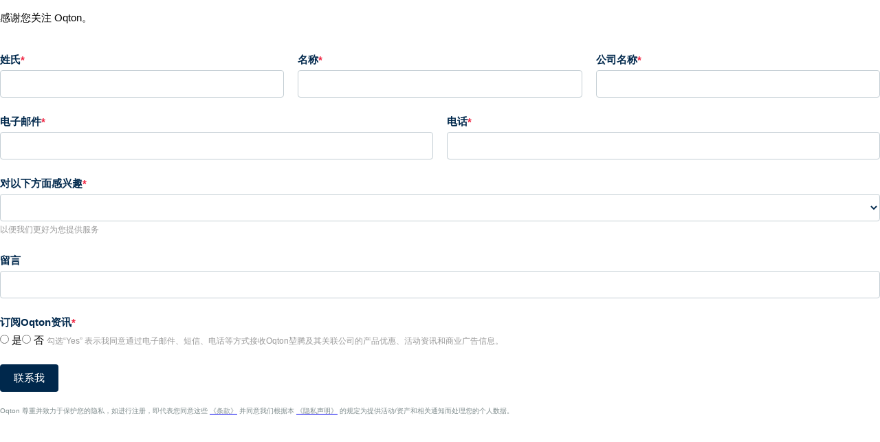

--- FILE ---
content_type: text/html; charset=utf-8
request_url: https://go.oqton.com/l/976933/2022-07-28/2r8dm
body_size: 4424
content:
<!DOCTYPE html>
<html>
<head>
    <base href="https://go.oqton.com" >
    <meta charset="utf-8"/>
    <meta http-equiv="Content-Type" content="text/html; charset=utf-8"/>
    <meta name="description" content=""/>
    <title></title>
    <link rel="stylesheet" href="https://cdnjs.cloudflare.com/ajax/libs/normalize/8.0.1/normalize.min.css" integrity="sha512-NhSC1YmyruXifcj/KFRWoC561YpHpc5Jtzgvbuzx5VozKpWvQ+4nXhPdFgmx8xqexRcpAglTj9sIBWINXa8x5w==" crossorigin="anonymous" referrerpolicy="no-referrer" />
    <script>
        var optIn = {
            message: '<p class="description opt-in-description">Our <a target="_blank" href="https://hexagon.com/legal/privacy-notice">Privacy Notice</a> describes how we process Personal Data about you. It also provides information on how you may exercise any of your rights as a Data Subject. You have the right to withdraw your consent at any time by clicking on the "Unsubscribe" link within the electronic marketing communications sent to you. By submitting this form, you agree to our <a target="_blank" href="https://hexagon.com/legal/terms-of-use">Terms of Use</a></p>',
            label: '',
            confirm: 'Yes',
            deny: 'No'
        };

        document.addEventListener("DOMContentLoaded", function(event) {
            if (document.getElementsByClassName('form-field-wrapper marketing-opt-in')) {
                var optInField = document.getElementsByClassName('form-field-wrapper marketing-opt-in')[0],
                    optInFieldValue = optInField.getElementsByClassName('value')[0]
                optInFieldInputs = optInField.getElementsByTagName('input');
                optInFieldValue.innerHTML = optIn.label + optInFieldValue.innerHTML + optIn.message;

                if (optInFieldInputs.length > 0) {
                    for (var i = 0; i < optInFieldInputs.length; i++) {
                        optInFieldInputs[i].onclick = populateOptInOutDate();
                    }
                }
            }
        });

        function populateOptInOutDate() {
            var clickedDate = new Date().toUTCString();
            document.getElementsByClassName('opt-in-date')[0].getElementsByTagName('input')[0].value = clickedDate;
        }

    </script>
    <style>
        form {
            margin: 0 auto;
            /* max-width: 1080px; */
            font-family: sans-serif;
            font-size: 15px;
            line-height: 1.5;
            width:100%;
            overflow:hidden;
        }
        .form-fields {
            display: flex;
            flex-wrap: wrap;
            margin: 0 -10px;
        }
        .form-field-wrapper {
            box-sizing: border-box;
            flex: 3 1 calc((1080px / 12) * 4); /* Default field width is 1/3 of a 1080px panel */
            padding: 0 10px;
        }
        .form-field-wrapper.hidden {
            display: none;
        }
        .form-field.marketing-opt-in .field-label {
            display: none;
        }
        .form-field-wrapper.flex-1 {
            flex-basis: calc((1080px / 12) * 1);
        }
        .form-field-wrapper.flex-2 {
            flex-basis: calc((1080px / 12) * 2);
        }
        .form-field-wrapper.flex-3 {
            flex-basis: calc((1080px / 12) * 3);
        }
        .form-field-wrapper.flex-4 {
            flex-basis: calc((1080px / 12) * 4);
        }
        .form-field-wrapper.flex-5 {
            flex-basis: calc((1080px / 12) * 5);
        }
        .form-field-wrapper.flex-6 {
            flex-basis: calc((1080px / 12) * 6);
        }
        .form-field-wrapper.flex-7 {
            flex-basis: calc((1080px / 12) * 7);
        }
        .form-field-wrapper.flex-8 {
            flex-basis: calc((1080px / 12) * 8);
        }
        .form-field-wrapper.flex-9 {
            flex-basis: calc((1080px / 12) * 9);
        }
        .form-field-wrapper.flex-10 {
            flex-basis: calc((1080px / 12) * 10);
        }
        .form-field-wrapper.flex-11 {
            flex-basis: calc((1080px / 12) * 11);
        }
        .form-field-wrapper.flex-12 {
            flex-basis: calc((1080px / 12) * 12);
        }
        .form-field-wrapper.textarea,
        .form-field-wrapper.marketing-opt-in {
            flex-basis: 100%;
        }
        .form-field {
            margin-bottom: 0;
            margin-top: 24px;
        }
        .form-field label:not(.inline),
        .form-field input:not([type="radio"]):not([type="checkbox"]),
        .form-field textarea,
        .form-field select {
            display: block;
            width: 100%;
        }
        .form-field label.field-label {
            color: #00284c;
            font-size: 15px;
            font-weight: bold;
            margin-bottom: 4px;
        }
        .form-field.required label.field-label:after,
        .form-field.required .opt-in-label:after{
            color: #F02542;
            content: "*";
            display: inline;
        }
        .form-field input:not([type="radio"]):not([type="checkbox"]),
        .form-field textarea,
        .form-field select {
            background-color: #fff;
            border: 1px solid #C4CED4;
            border-radius: 4px;
            box-sizing: border-box;
            color: #00284c;
            display: block;
            font-size: 15px;
            height: 40px;
            line-height: 1.5;
            outline: none !important;
            padding: 8px 12px;
            transition: border-color 200ms cubic-bezier(0.65,0.05,0.36,1);
            width: 100%;
        }
        .form-field input:not([type="radio"]):not([type="checkbox"]):focus,
        .form-field textarea:focus,
        .form-field select:focus {
            border-color: #00284c;
        }
        .form-field.error input:not([type="radio"]):not([type="checkbox"]),
        .form-field.error textarea,
        .form-field.error select {
            border-color: #F02542;
        }
        .form-field .opt-in-label,
        .form-field .description,
        .form-field.marketing-opt-in .value label {
            color: #999;
        }
        .form-field textarea {
            height: 100px;
            resize: vertical;
        }
        .form-field .description {
            font-size: 12px;
        }
        .form-field .description a {
            color: #00284c;
            text-decoration: underline;
        }
        .form-field .description a:hover {
            color: #00284c;
        }
        input[type=radio] {
            width: auto;
            height: auto !important;
            margin-right: 0.25em;
            margin-top: 0;
            display: inline;
        }
        .form-field.marketing-opt-in .value label {
            font-weight: bold;
        }
        .form-field.marketing-opt-in .value > span  {
            padding: 0;
        }
        .form-field.marketing-opt-in .value input  {
            margin-right:0.5em;
        }

        .form-field.marketing-opt-in .value .opt-in-label,
        .form-field.marketing-opt-in .value:first-child {
            padding-left: 0;
        }
        .errors,
        .error-message {
            color: #F02542;
        }
        .error-message {
            margin-top: 6px;
        }
        input[type="submit"] {
            background-color: #00284c;
            border: none;
            border-radius: 4px;
            color: #fff;
            cursor: pointer;
            line-height: 24px;
            padding: 8px 20px;
            transition: 0.35s;
        }
        .submit {
            margin-top: 24px;
        }
        input[type="submit"]:hover {
            background-color: #7dfffc;
            color:#00284c;
        }
    </style>
<script type="text/javascript" src="https://go.oqton.com/js/piUtils.js?ver=2021-09-20"></script><script type="text/javascript">
piAId = '977933';
piCId = '36529';
piHostname = 'pi.pardot.com';
if(!window['pi']) { window['pi'] = {}; } pi = window['pi']; if(!pi['tracker']) { pi['tracker'] = {}; } pi.tracker.pi_form = true;
(function() {
	function async_load(){
		var s = document.createElement('script'); s.type = 'text/javascript';
		s.src = ('https:' == document.location.protocol ? 'https://pi' : 'http://cdn') + '.pardot.com/pd.js';
		var c = document.getElementsByTagName('script')[0]; c.parentNode.insertBefore(s, c);
	}
	if(window.attachEvent) { window.attachEvent('onload', async_load); }
	else { window.addEventListener('load', async_load, false); }
})();
</script></head>
<body>
<form accept-charset="UTF-8" method="post" action="https://go.oqton.com/l/976933/2022-07-28/2r8dm" class="form" id="pardot-form">

<style type="text/css">
form.form p label { color: #000000; }
</style>





	<p>感谢您关注 Oqton。</p>

		

        <div class="form-fields">
		
		    <div class="form-field-wrapper  last_name pd-text  ">
			<p class="form-field  last_name pd-text required    ">
				
					<label class="field-label" for="976933_36219pi_976933_36219">姓氏</label>
				

				<input type="text" name="976933_36219pi_976933_36219" id="976933_36219pi_976933_36219" value="" class="text" size="30" maxlength="80" onchange="" onfocus="" />
				
			</p>
			<div id="error_for_976933_36219pi_976933_36219" style="display:none"></div>
			
			</div>
		
		    <div class="form-field-wrapper  first_name pd-text  ">
			<p class="form-field  first_name pd-text required    ">
				
					<label class="field-label" for="976933_36216pi_976933_36216">名称</label>
				

				<input type="text" name="976933_36216pi_976933_36216" id="976933_36216pi_976933_36216" value="" class="text" size="30" maxlength="40" onchange="" onfocus="" />
				
			</p>
			<div id="error_for_976933_36216pi_976933_36216" style="display:none"></div>
			
			</div>
		
		    <div class="form-field-wrapper  company pd-text  ">
			<p class="form-field  company pd-text required    ">
				
					<label class="field-label" for="976933_36222pi_976933_36222">公司名称</label>
				

				<input type="text" name="976933_36222pi_976933_36222" id="976933_36222pi_976933_36222" value="" class="text" size="30" maxlength="255" onchange="" onfocus="" />
				
			</p>
			<div id="error_for_976933_36222pi_976933_36222" style="display:none"></div>
			
			</div>
		
		    <div class="form-field-wrapper  email pd-text  ">
			<p class="form-field  email pd-text required    ">
				
					<label class="field-label" for="976933_36225pi_976933_36225">电子邮件</label>
				

				<input type="text" name="976933_36225pi_976933_36225" id="976933_36225pi_976933_36225" value="" class="text" size="30" maxlength="255" onchange="" onfocus="" />
				
			</p>
			<div id="error_for_976933_36225pi_976933_36225" style="display:none"></div>
			
			</div>
		
		    <div class="form-field-wrapper  phone pd-text  ">
			<p class="form-field  phone pd-text required    ">
				
					<label class="field-label" for="976933_36228pi_976933_36228">电话</label>
				

				<input type="text" name="976933_36228pi_976933_36228" id="976933_36228pi_976933_36228" value="" class="text" size="30" maxlength="40" onchange="" onfocus="" />
				
			</p>
			<div id="error_for_976933_36228pi_976933_36228" style="display:none"></div>
			
			</div>
		
		    <div class="form-field-wrapper flex-12 Product_Interest_Most_Recent pd-select  ">
			<p class="form-field flex-12 Product_Interest_Most_Recent pd-select required    ">
				
					<label class="field-label" for="976933_62938pi_976933_62938">对以下方面感兴趣</label>
				

				<select name="976933_62938pi_976933_62938" id="976933_62938pi_976933_62938" class="select" onchange=""><option value="" selected="selected"></option>
<option value="340840">增材设计与制造软件方案</option>
<option value="340843">齿科数字化制造软件方案</option>
<option value="340849">规模化按需生产管理软件方案</option>
<option value="340852">Geomagic Control X</option>
<option value="340855">Geomagic Wrap</option>
<option value="340858">Geomagic Freeform</option>
<option value="340861">Geomagic Design X</option>
<option value="340864">3DXpert</option>
<option value="340867">Dicom-to-Print</option>
<option value="340870">Amphyon</option>
</select>
				
					<span class="description">以便我们更好为您提供服务</span>
				
			</p>
			<div id="error_for_976933_62938pi_976933_62938" style="display:none"></div>
			
			</div>
		
		    <div class="form-field-wrapper flex-12 Comments_from_Lead pd-text  ">
			<p class="form-field flex-12 Comments_from_Lead pd-text     ">
				
					<label class="field-label" for="976933_36234pi_976933_36234">留言</label>
				

				<input type="text" name="976933_36234pi_976933_36234" id="976933_36234pi_976933_36234" value="" class="text" size="30" maxlength="65535" onchange="" onfocus="" />
				
			</p>
			<div id="error_for_976933_36234pi_976933_36234" style="display:none"></div>
			
			</div>
		
		    <div class="form-field-wrapper marketing opt-in Oqton_Opt_In pd-radio  ">
			<p class="form-field marketing opt-in Oqton_Opt_In pd-radio required    ">
				
					<label class="field-label" for="976933_36237pi_976933_36237">订阅Oqton资讯</label>
				

				<span class="value"><span class="" style=""><input type="radio" name="976933_36237pi_976933_36237[]" id="976933_36237pi_976933_36237_228120_228120" value="228120" onchange="" /><label class="inline" for="976933_36237pi_976933_36237_228120_228120">是</label></span><span class="" style=""><input type="radio" name="976933_36237pi_976933_36237[]" id="976933_36237pi_976933_36237_228123_228123" value="228123" onchange="" /><label class="inline" for="976933_36237pi_976933_36237_228123_228123">否</label></span></span>
				
					<span class="description">勾选“Yes” 表示我同意通过电子邮件、短信、电话等方式接收Oqton堃腾及其关联公司的产品优惠、活动资讯和商业广告信息。</span>
				
			</p>
			<div id="error_for_976933_36237pi_976933_36237" style="display:none"></div>
			
			</div>
		
		</div>

		
	<p style="position:absolute; width:190px; left:-9999px; top: -9999px;visibility:hidden;">
		<label for="pi_extra_field">Comments</label>
		<input type="text" name="pi_extra_field" id="pi_extra_field"/>
	</p>
		

		<!-- forces IE5-8 to correctly submit UTF8 content  -->
		<input name="_utf8" type="hidden" value="&#9731;" />

		<p class="submit">
			<input type="submit" accesskey="s" value="联系我" />
		</p>
	<p><span style="font-size:12px;"><small><span style="color:#7f8c8d;">Oqton 尊重并致力于保护您的隐私，如进行注册，即代表您同意这些&nbsp;</span><a href="https://www.oqton.cn/terms-of-use/"><span style="color:#7f8c8d;">《条款》</span></a><span style="color:#7f8c8d;">&nbsp;并同意我们根据本&nbsp;</span><a href="https://www.oqton.cn/privacy-statement"><span style="color:#7f8c8d;">《隐私声明》</span></a><span style="color:#7f8c8d;">&nbsp;的规定为提供活动/资产和相关通知而处理您的个人数据。</span></small></span></p>

	



<script type="text/javascript">
//<![CDATA[

	var anchors = document.getElementsByTagName("a");
	for (var i=0; i<anchors.length; i++) {
		var anchor = anchors[i];
		if(anchor.getAttribute("href")&&!anchor.getAttribute("target")) {
			anchor.target = "_top";
		}
	}
		
//]]>
</script>
<input type="hidden" name="hiddenDependentFields" id="hiddenDependentFields" value="" /></form>
<script type="text/javascript">(function(){ pardot.$(document).ready(function(){ (function() {
	var $ = window.pardot.$;
	window.pardot.FormDependencyMap = [];

	$('.form-field-primary input, .form-field-primary select').each(function(index, input) {
		$(input).on('change', window.piAjax.checkForDependentField);
		window.piAjax.checkForDependentField.call(input);
	});
})(); });})();</script>
</body>
</html>
